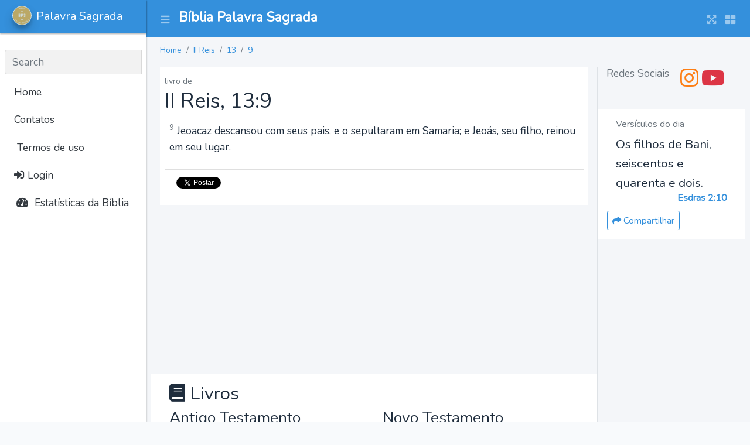

--- FILE ---
content_type: text/html; charset=UTF-8
request_url: https://palavrasagrada.casa/2rs/13/9
body_size: 4947
content:
<!DOCTYPE html>
<html lang="pt_BR">
<head>
    <meta charset="utf-8">
    <meta name="viewport" content="width=device-width, initial-scale=1">
    <meta http-equiv="x-ua-compatible" content="ie=edge">

    <title>Palavra Sagrada</title>

    <meta property="og:title" content="App"/>
    <meta property="og:locale" content="pt_BR"/>

    <meta name="description" content="A Casa da Bília a Palavra Sagrada - versículos bíblicos e estudos em textos, áudios e vídeos da Bíblia narrada em português.
            Diversas traduções e versões da Bíblia Sagrada Online de estudo com áudio e busca.
            Versículos e mensagens bíblicas da palavra de Deus diária para cada ocasião."/>

    <meta property="og:description" content="A Casa da Bília a Palavra Sagrada - versículos bíblicos e estudos em textos, áudios e vídeos da Bíblia narrada em português.
            Diversas traduções e versões da Bíblia Sagrada Online de estudo com áudio e busca.
            Versículos e mensagens bíblicas da palavra de Deus diária para cada ocasião."/>
    <meta property="og:site_name" content="Palavra Sagrada"/>

    <link rel="stylesheet" href="https://palavrasagrada.casa/css/app.css">

    <!-- Global site tag (gtag.js) - Google Analytics -->
<script async src="https://www.googletagmanager.com/gtag/js?id=G-K3ETL9XZ7L"></script>
<script>
    window.dataLayer = window.dataLayer || [];
    function gtag(){dataLayer.push(arguments);}
    gtag('js', new Date());

    gtag('config', 'G-K3ETL9XZ7L');
</script>

    <script async src="https://pagead2.googlesyndication.com/pagead/js/adsbygoogle.js?client=ca-pub-9841058921814096"
            crossorigin="anonymous"></script>
</head>

<body class="hold-transition sidebar-mini layout-navbar-fixed layout-fixed">
<div class="wrapper">

<nav class="main-header navbar navbar-expand navbar-dark bg-primary">
    <!-- Left navbar links -->
    <ul class="navbar-nav">
        <li class="nav-item">
            <a class="nav-link" data-widget="pushmenu" href="#" role="button"><i class="fas fa-bars"></i></a>
        </li>
    </ul>

    <a href="https://palavrasagrada.casa" class="navbar-brand pt-2 ml-2">
        <h1 class="brand-text font-weight-bold" style="font-size: 1.45rem;">
            Bíblia Palavra Sagrada        </h1>
    </a>

    <!-- Right navbar links -->
    <ul class="navbar-nav ml-auto">
        <li class="nav-item">
            <a class="nav-link" data-widget="fullscreen" href="#" role="button">
                <i class="fas fa-expand-arrows-alt"></i>
            </a>
        </li>
        <li class="nav-item">
            <a class="nav-link" data-widget="control-sidebar" data-slide="true" href="#" role="button">
                <i class="fas fa-th-large"></i>
            </a>
        </li>
    </ul>
</nav>
<!-- /.navbar -->

<!-- Main Sidebar Container -->
<aside class="main-sidebar sidebar-light-primary elevation-1 sidebar-collapse">
    <!-- Brand Logo -->
    <a href="https://palavrasagrada.casa" class="brand-link elevation-1 bg-primary">
        <img src="https://palavrasagrada.casa/logo.webp" alt="BPS logo" class="brand-image img-circle elevation-3" style="opacity: .8">
        <span class="brand-text font-weight-light">Palavra Sagrada</span>
    </a>

    <!-- Sidebar -->
    <div class="sidebar">
        <!-- Sidebar user (optional) -->
        
        <!-- SidebarSearch Form -->
                    &nbsp;
                <div class="form-inline">
            <div class="input-group" data-widget="sidebar-search">
                <input class="form-control form-control-sidebar" type="search" placeholder="Search" aria-label="Search">
                <div class="input-group-append">
                    <button class="btn btn-sidebar">
                        <i class="fas fa-search fa-fw"></i>
                    </button>
                </div>
            </div>
        </div>

        <!-- Sidebar Menu -->
        <nav class="mt-2">
            <ul class="nav nav-pills nav-sidebar flex-column" data-widget="treeview" role="menu" data-accordion="false">
                <!-- Add icons to the links using the .nav-icon class
                     with font-awesome or any other icon font library -->

                <li class="nav-item d-none d-sm-inline-block">
                    <a href="https://palavrasagrada.casa" class="nav-link">Home</a>
                </li>

                <li class="nav-item d-none d-sm-inline-block">
                    <a href="#" class="nav-link">Contatos</a>
                </li>

                <li class="nav-item">
                    <a class="nav-link" href="https://palavrasagrada.casa/terms" title="Terms">
                        <i class="fa fa-legal"></i>
                        Termos de uso
                    </a>
                </li>

                                    <li class="nav-item">
                        <a class="nav-link" href="https://palavrasagrada.casa/login">
                            <i class="fa fa-sign-in-alt"></i>
                            Login                        </a>
                    </li>
                

                <li class="nav-item">
                    <a href="#" class="nav-link">
                        <i class="nav-icon fas fa-tachometer-alt"></i>
                        <p>
                            Estatísticas da Bíblia
                        </p>
                    </a>
                </li>
            </ul>
        </nav>
    </div>
</aside>

<!-- Content Wrapper. Contains page content -->
    <div class="content-wrapper">
        <!-- Content Header (Page header) -->
        <section class="content-header">
            <div class="container-fluid">
                <ol class="breadcrumb small">
                                            <li class="breadcrumb-item ">
                            <a href="https://palavrasagrada.casa">Home</a>
                        </li>
                                            <li class="breadcrumb-item ">
                            <a href="https://palavrasagrada.casa/2rs">II Reis</a>
                        </li>
                                            <li class="breadcrumb-item ">
                            <a href="https://palavrasagrada.casa/2rs/13">13</a>
                        </li>
                                            <li class="breadcrumb-item active">
                            <a href="https://palavrasagrada.casa/2rs/13/9">9</a>
                        </li>
                                    </ol>
            </div><!-- /.container-fluid -->
        </section>

        <!-- Main content -->
        <section class="content">
            <div class="container-fluid">
                
                <div class="row">
                    <div class="col-md-9 col-12">
                        
    <div class="bg-white p-2">
        <span class="text-muted small">livro de </span>
        <h2>
            II Reis, 13:9
        </h2>
        <div class="p-2">
                            <p>
                    <sup class="text-muted">9</sup>
                    Jeoacaz descansou com seus pais, e o sepultaram em Samaria; e Jeoás, seu filho, reinou em seu lugar.
                </p>
                    </div>
        <div class="card-footer bg-white">
            <a href="https://twitter.com/intent/tweet?hashtag=PalavraSagrada"
               data-text="Jeoacaz descansou com seus pais, e o sepultaram em Samaria; e Jeoás, seu filho, reinou em seu lugar...II Reis 13:-9"
               data-url="https://palavrasagrada.casa/2rs/13/-9"
               class="btn btn-primary btn-sm twitter-share-button" data-show-count="true">
                <i class="fab fa-twitter"></i> Tweet
            </a>
            <script async src="https://platform.twitter.com/widgets.js" charset="utf-8"></script>
        </div>
    </div>

    <!-- Palavra Sagrada Horizontal Content - 1 -->
<ins class="adsbygoogle"
     style="display:block"
     data-ad-client="ca-pub-9841058921814096"
     data-ad-slot="2295924145"
     data-ad-format="auto"
     data-full-width-responsive="true"></ins>

    <div class="row bg-white p-3 mt-2 mb-2" id="books">
    <h3 class="col-12">
        <i class="fa fa-book"></i>
        Livros
    </h3>
            <div class="col">
            <h4>Antigo Testamento</h4>
                            <div>
                    <a href="https://palavrasagrada.casa/gn">
                        Gênesis
                    </a>
                </div>
                            <div>
                    <a href="https://palavrasagrada.casa/ex">
                        Êxodo
                    </a>
                </div>
                            <div>
                    <a href="https://palavrasagrada.casa/lv">
                        Levítico
                    </a>
                </div>
                            <div>
                    <a href="https://palavrasagrada.casa/nm">
                        Números
                    </a>
                </div>
                            <div>
                    <a href="https://palavrasagrada.casa/dt">
                        Deuteronômio
                    </a>
                </div>
                            <div>
                    <a href="https://palavrasagrada.casa/js">
                        Josué
                    </a>
                </div>
                            <div>
                    <a href="https://palavrasagrada.casa/jz">
                        Juízes
                    </a>
                </div>
                            <div>
                    <a href="https://palavrasagrada.casa/rt">
                        Rute
                    </a>
                </div>
                            <div>
                    <a href="https://palavrasagrada.casa/1sm">
                        I Samuel
                    </a>
                </div>
                            <div>
                    <a href="https://palavrasagrada.casa/2sm">
                        II Samuel
                    </a>
                </div>
                            <div>
                    <a href="https://palavrasagrada.casa/1rs">
                        I Reis
                    </a>
                </div>
                            <div>
                    <a href="https://palavrasagrada.casa/2rs">
                        II Reis
                    </a>
                </div>
                            <div>
                    <a href="https://palavrasagrada.casa/1cr">
                        I Crônicas
                    </a>
                </div>
                            <div>
                    <a href="https://palavrasagrada.casa/2cr">
                        II Crônicas
                    </a>
                </div>
                            <div>
                    <a href="https://palavrasagrada.casa/ed">
                        Esdras
                    </a>
                </div>
                            <div>
                    <a href="https://palavrasagrada.casa/ne">
                        Neemias
                    </a>
                </div>
                            <div>
                    <a href="https://palavrasagrada.casa/et">
                        Ester
                    </a>
                </div>
                            <div>
                    <a href="https://palavrasagrada.casa/j%C3%B3">
                        Jó
                    </a>
                </div>
                            <div>
                    <a href="https://palavrasagrada.casa/sl">
                        Salmos
                    </a>
                </div>
                            <div>
                    <a href="https://palavrasagrada.casa/pv">
                        Provérbios
                    </a>
                </div>
                            <div>
                    <a href="https://palavrasagrada.casa/ec">
                        Eclesiastes
                    </a>
                </div>
                            <div>
                    <a href="https://palavrasagrada.casa/ct">
                        Cântico dos Cânticos
                    </a>
                </div>
                            <div>
                    <a href="https://palavrasagrada.casa/is">
                        Isaías
                    </a>
                </div>
                            <div>
                    <a href="https://palavrasagrada.casa/jr">
                        Jeremias
                    </a>
                </div>
                            <div>
                    <a href="https://palavrasagrada.casa/lm">
                        Lamentações de Jeremias
                    </a>
                </div>
                            <div>
                    <a href="https://palavrasagrada.casa/ez">
                        Ezequiel
                    </a>
                </div>
                            <div>
                    <a href="https://palavrasagrada.casa/dn">
                        Daniel
                    </a>
                </div>
                            <div>
                    <a href="https://palavrasagrada.casa/os">
                        Oséias
                    </a>
                </div>
                            <div>
                    <a href="https://palavrasagrada.casa/jl">
                        Joel
                    </a>
                </div>
                            <div>
                    <a href="https://palavrasagrada.casa/am">
                        Amós
                    </a>
                </div>
                            <div>
                    <a href="https://palavrasagrada.casa/ob">
                        Obadias
                    </a>
                </div>
                            <div>
                    <a href="https://palavrasagrada.casa/jn">
                        Jonas
                    </a>
                </div>
                            <div>
                    <a href="https://palavrasagrada.casa/mq">
                        Miquéias
                    </a>
                </div>
                            <div>
                    <a href="https://palavrasagrada.casa/na">
                        Naum
                    </a>
                </div>
                            <div>
                    <a href="https://palavrasagrada.casa/hc">
                        Habacuque
                    </a>
                </div>
                            <div>
                    <a href="https://palavrasagrada.casa/sf">
                        Sofonias
                    </a>
                </div>
                            <div>
                    <a href="https://palavrasagrada.casa/ag">
                        Ageu
                    </a>
                </div>
                            <div>
                    <a href="https://palavrasagrada.casa/zc">
                        Zacarias
                    </a>
                </div>
                            <div>
                    <a href="https://palavrasagrada.casa/ml">
                        Malaquias
                    </a>
                </div>
                    </div>
            <div class="col">
            <h4>Novo Testamento</h4>
                            <div>
                    <a href="https://palavrasagrada.casa/mt">
                        Mateus
                    </a>
                </div>
                            <div>
                    <a href="https://palavrasagrada.casa/mc">
                        Marcos
                    </a>
                </div>
                            <div>
                    <a href="https://palavrasagrada.casa/lc">
                        Lucas
                    </a>
                </div>
                            <div>
                    <a href="https://palavrasagrada.casa/jo">
                        João
                    </a>
                </div>
                            <div>
                    <a href="https://palavrasagrada.casa/at">
                        Atos
                    </a>
                </div>
                            <div>
                    <a href="https://palavrasagrada.casa/rm">
                        Romanos
                    </a>
                </div>
                            <div>
                    <a href="https://palavrasagrada.casa/1co">
                        I Coríntios
                    </a>
                </div>
                            <div>
                    <a href="https://palavrasagrada.casa/2co">
                        II Coríntios
                    </a>
                </div>
                            <div>
                    <a href="https://palavrasagrada.casa/gl">
                        Gálatas
                    </a>
                </div>
                            <div>
                    <a href="https://palavrasagrada.casa/ef">
                        Efésios
                    </a>
                </div>
                            <div>
                    <a href="https://palavrasagrada.casa/fp">
                        Filipenses
                    </a>
                </div>
                            <div>
                    <a href="https://palavrasagrada.casa/cl">
                        Colossenses
                    </a>
                </div>
                            <div>
                    <a href="https://palavrasagrada.casa/1ts">
                        I Tessalonicenses
                    </a>
                </div>
                            <div>
                    <a href="https://palavrasagrada.casa/2ts">
                        II Tessalonicenses
                    </a>
                </div>
                            <div>
                    <a href="https://palavrasagrada.casa/1tm">
                        I Timóteo
                    </a>
                </div>
                            <div>
                    <a href="https://palavrasagrada.casa/2tm">
                        II Timóteo
                    </a>
                </div>
                            <div>
                    <a href="https://palavrasagrada.casa/tt">
                        Tito
                    </a>
                </div>
                            <div>
                    <a href="https://palavrasagrada.casa/fm">
                        Filemom
                    </a>
                </div>
                            <div>
                    <a href="https://palavrasagrada.casa/hb">
                        Hebreus
                    </a>
                </div>
                            <div>
                    <a href="https://palavrasagrada.casa/tg">
                        Tiago
                    </a>
                </div>
                            <div>
                    <a href="https://palavrasagrada.casa/1pe">
                        I Pedro
                    </a>
                </div>
                            <div>
                    <a href="https://palavrasagrada.casa/2pe">
                        II Pedro
                    </a>
                </div>
                            <div>
                    <a href="https://palavrasagrada.casa/1jo">
                        I João
                    </a>
                </div>
                            <div>
                    <a href="https://palavrasagrada.casa/2jo">
                        II João
                    </a>
                </div>
                            <div>
                    <a href="https://palavrasagrada.casa/3jo">
                        III Joao
                    </a>
                </div>
                            <div>
                    <a href="https://palavrasagrada.casa/jd">
                        Judas
                    </a>
                </div>
                            <div>
                    <a href="https://palavrasagrada.casa/ap">
                        Apocalipse
                    </a>
                </div>
                    </div>
    </div>

    <div class="row">
        <div class="col-6">
            <div class="card card-outline card-info" id="versions">
                <div class="card-body">
                    <h3 class="card-title">
                        <i class="fa fa-book"></i>
                        Versões da Bíblia
                        <span class="small text-muted">* em desenvolvimento</span>
                    </h3>
                    <div class="card-text">
                                                    <div>
                                1993 - Almeida Revisada e Atualizada - Portugues (Brasil)
                            </div>
                                                        <div>
                                1969 - Almeida Revisada e Corrigida - Portugues (Brasil)
                            </div>
                                                        <div>
                                2009 - Almeida Revisada e Corrigida - Portugues (Brasil)
                            </div>
                                                        <div>
                                2017 - Nova Almeida Aualizada - Portugues (Brasil)
                            </div>
                                                        <div>
                                2000 - Nova Tradução na Linguagem de Hoje - Portugues (Brasil)
                            </div>
                                                        <div>
                                Nova Versão Internacional - Portugues (Brasil)
                            </div>
                                                        <div>
                                Nova Versão Transformadora - Portugues (Brasil)
                            </div>
                                                        <div>
                                1848 - Almeida Antiga - Portugues (Brasil)
                            </div>
                                                        <div>
                                Almeida Recebida - Portugues (Brasil)
                            </div>
                                                        <div>
                                King James Atualizada - Portugues (Brasil)
                            </div>
                                                        <div>
                                Basic English Bible - Inglês
                            </div>
                                                        <div>
                                New International Version - Inglês
                            </div>
                                                        <div>
                                American Standard Version - Inglês
                            </div>
                                                </div>
                </div>
            </div>
        </div>

        <div class="col-6">
            <div class="card card-outline card-info" id="parts">
                <div class="card-body">
                    <h3 class="card-title">
                        <i class="fa fa-book"></i>
                        Testamentos
                    </h3>
                    <div class="card-text row">
                                                    <div class="col">
                                <h4>Antigo Testamento</h4>
                                <p class="small pl-2"><p>O Antigo Testamento, também conhecido como Velho Testamento, é a primeira parte da Bíblia Cristã. É constituído por 39 livros.</p>
                    <p>É a compilação composta pelas Escrituras Hebraicas</p>                    </p>
                            </div>
                                                        <div class="col">
                                <h4>Novo Testamento</h4>
                                <p class="small pl-2"><p>Novo Testamento é o nome dado à parte da Bíblia Cristã que foi escrita após o nascimento de Jesus. É constituído por 27 livros.</p></p>
                            </div>
                                                </div>
                </div>
            </div>
        </div>
    </div>

                    </div>

                    <div class="col-md-3 col-12 border-left">
                        <h3 class="card-title text-muted text-center">
    Redes Sociais
</h3>
<div class="text-center">
    <a href="https://instagram.com/biblia.palavra.sagrada" class="text-orange" target="_blank">
        <i class="fab fa-instagram fa-2x"></i>
    </a>

    <a href="https://www.youtube.com/channel/UCEGxQuxNFXHcJ8wCjcpOd_Q?sub_confirmation=1" class="text-red"  target="_blank">
        <i class="fab fa-youtube fa-2x"></i>
    </a>
</div>

<hr/>

<div class="row bg-white mb-3 p-3">
    <h2 class="col-12 text-muted font-size-100rem">Versículos do dia</h2>

    <div class="col-12 font-size-130rem">
        Os filhos de Bani, seiscentos e quarenta e dois.
    </div>

    <h3 class="col-12 text-right text-primary font-weight-bold mb-2 font-size-100rem">
        Esdras 2:10
    </h3>

    <div class="text-sm-center text-md-right mt-1">
        <a href="https://palavrasagrada.casa/ed/2/10"
           class="btn btn-sm btn-outline-primary">
            <i class="fa fa-share"></i>
            Compartilhar
        </a>
    </div>

</div>

<hr/>

<!-- Palavra Sagrada Vertical -->
<ins class="adsbygoogle"
     style="display:block"
     data-ad-client="ca-pub-9841058921814096"
     data-ad-slot="3667462554"
     data-ad-format="auto"
     data-full-width-responsive="true"></ins>
                    </div>
                </div>
            </div>
        </section>
        <!-- /.content -->
    </div>
    <!-- /.content-wrapper -->

    <footer class="main-footer bg-gradient-secondary text-sm">
    <div class="container">

        Casa da Bíblía Online, a Palavra Sagrada de nosso Senhor Deus e Salvador Jesus Cristo.
Leitura bíblica online, planos de leitura da Bíblia, estudos bíblicos, recursos como a Bíblia Falada e Narrada em Português,
os livros bíblicos em vídeos e cursos online de teologia (em breve).

        <div class="row">
    <div class="col">
        <div class="card card-warning card-outline bg-dark">
            <div class="card-body">
                <h4 class="card-title">
                    <i class="fab fa-instagram"></i>
                    Instagram
                </h4>

                <div class="card-text">
                    <p>
                        Perfil com publicações diárias para
                        leitura bíblica e versículos com reflexões.
                    </p>
                    <p>
                        <a href="https://instagram.com/biblia.palavra.sagrada">Instagram
                            @biblia.palavra.sagrada</a>
                    </p>
                </div>
            </div>
        </div>
    </div>

    <div class="col">
        <div class="card card-danger card-outline bg-dark">
            <div class="card-body">
                <h4 class="card-title">
                    <i class="fab fa-youtube"></i>
                    Youtube
                </h4>
                <div class="card-text">
                    Canal com vídeos da Bíblia falada, narrada e ilustrada para estudo e
                    aprendizado da Palavra de Deus.
                    </p>
                    <p>
                        <a href="https://www.youtube.com/channel/UCEGxQuxNFXHcJ8wCjcpOd_Q?sub_confirmation=1">Youtube
                            @biblia.palavra.sagrada</a>
                    </p>
                </div>
            </div>
        </div>
    </div>
</div>

        <div class="clearfix"></div>

        <div class="float-right d-none d-sm-inline">
            v0.0.0
        </div>

        <strong>Copyright &copy; 2021-2026 <a href="https://mazer.dev">MAZER.DEV</a>.</strong> All rights reserved.

    </div>
</footer>
</div>

<script src="https://palavrasagrada.casa/js/app.js"></script>

<script>
    $(function() {
        /**
         * Show TABS
         */
        $('.nav-item a[role="tab"]').on('click', function (e) {
            e.preventDefault()
            $(this).tab('show')
        })

        /**
         * TOOLTIP
         */
        $('[data-toggle="tooltip"]').tooltip();

    });
</script>


<script>
    // chama cada bloco do adsense e faz um push dele
    [].forEach.call(document.querySelectorAll('.adsbygoogle'), function(){
        (adsbygoogle = window.adsbygoogle || []).push({});
    });
    // (adsbygoogle = window.adsbygoogle || []).push({});
</script>

</body>
</html>


--- FILE ---
content_type: text/html; charset=utf-8
request_url: https://www.google.com/recaptcha/api2/aframe
body_size: 264
content:
<!DOCTYPE HTML><html><head><meta http-equiv="content-type" content="text/html; charset=UTF-8"></head><body><script nonce="tpzfV1eKPTnrUwiHgkaoHw">/** Anti-fraud and anti-abuse applications only. See google.com/recaptcha */ try{var clients={'sodar':'https://pagead2.googlesyndication.com/pagead/sodar?'};window.addEventListener("message",function(a){try{if(a.source===window.parent){var b=JSON.parse(a.data);var c=clients[b['id']];if(c){var d=document.createElement('img');d.src=c+b['params']+'&rc='+(localStorage.getItem("rc::a")?sessionStorage.getItem("rc::b"):"");window.document.body.appendChild(d);sessionStorage.setItem("rc::e",parseInt(sessionStorage.getItem("rc::e")||0)+1);localStorage.setItem("rc::h",'1768594541025');}}}catch(b){}});window.parent.postMessage("_grecaptcha_ready", "*");}catch(b){}</script></body></html>